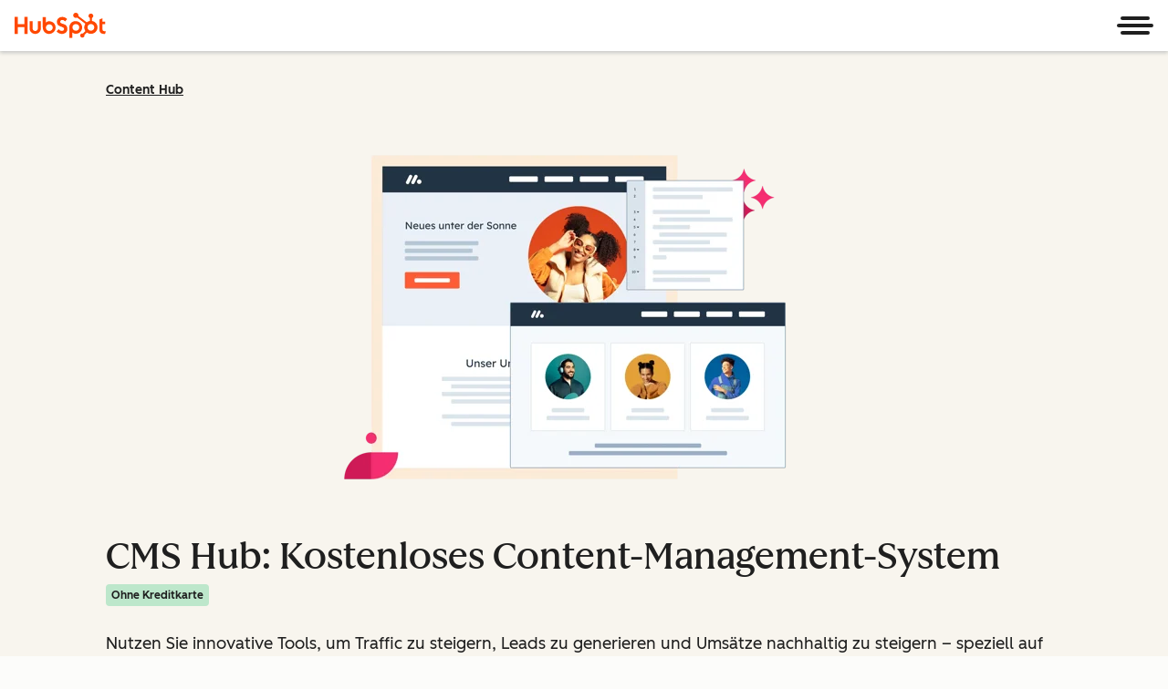

--- FILE ---
content_type: text/css
request_url: https://53.fs1.hubspotusercontent-na1.net/hubfs/53/hub_generated/module_assets/1/192805799091/1761761469609/module_WTM_-_Storylane_Embed.min.css
body_size: 1199
content:
*,:after,:before{box-sizing:border-box}html{line-height:1.15;-webkit-text-size-adjust:100%}body{margin:0}main{display:block}h1{font-size:2em;margin:.67em 0}hr{box-sizing:content-box;height:0;overflow:visible}pre{font-family:monospace;font-size:1em}a{background-color:transparent}abbr[title]{border-bottom:none;text-decoration:underline;text-decoration:underline dotted}b,strong{font-weight:bolder}code,kbd,samp{font-family:monospace;font-size:1em}small{font-size:80%}sub,sup{font-size:75%;line-height:0;position:relative;vertical-align:baseline}sub{bottom:-.25em}sup{top:-.5em}img{border-style:none}button,input,optgroup,select,textarea{font-family:inherit;font-size:100%;line-height:1.15;margin:0}button,input{overflow:visible}button,select{text-transform:none}[type=button],[type=reset],[type=submit],button{-webkit-appearance:button}[type=button]::-moz-focus-inner,[type=reset]::-moz-focus-inner,[type=submit]::-moz-focus-inner,button::-moz-focus-inner{border-style:none;padding:0}[type=button]:-moz-focusring,[type=reset]:-moz-focusring,[type=submit]:-moz-focusring,button:-moz-focusring{outline:1px dotted ButtonText}fieldset{border:0;margin:0;padding:0}legend{box-sizing:border-box;color:inherit;display:table;max-width:100%;padding:0;white-space:normal}progress{vertical-align:baseline}textarea{overflow:auto}[type=checkbox],[type=radio]{box-sizing:border-box;padding:0}[type=number]::-webkit-inner-spin-button,[type=number]::-webkit-outer-spin-button{height:auto}[type=search]{-webkit-appearance:textfield;outline-offset:-2px}[type=search]::-webkit-search-decoration{-webkit-appearance:none}::-webkit-file-upload-button{-webkit-appearance:button;font:inherit}details{display:block}summary{display:list-item}[hidden],template{display:none}blockquote,figure,ol,ul{margin:0}ol,ul{list-style:none;padding:0}table{border-collapse:collapse;border-spacing:0;width:100%}table td,table th,table tr{border:0;margin:0;padding:0}@media(prefers-reduced-motion:reduce){*,:after,:before{animation-delay:-1ms!important;animation-duration:1ms!important;animation-iteration-count:1!important;background-attachment:scroll!important;scroll-behavior:auto!important;transition-delay:0s!important;transition-duration:1ms!important}}.cl-screenReaderOnly,.visually-hidden:not(:focus):not(:active){border:0;clip:rect(0,0,0,0);height:1px;overflow:hidden;padding:0;position:absolute;white-space:nowrap;width:1px}@font-face{font-display:swap;font-family:Lexend Deca;font-weight:300;src:url(//cdn2.hubspot.net/hubfs/53/tools/fonts/LexendDeca-Light.woff2) format("woff2")}@font-face{font-display:swap;font-family:Lexend Deca;font-weight:400;src:url(//cdn2.hubspot.net/hubfs/53/tools/fonts/LexendDeca-Light.woff2) format("woff2")}@font-face{font-display:swap;font-family:Lexend Deca;font-weight:500;src:url(//cdn2.hubspot.net/hubfs/53/tools/fonts/LexendDeca-Medium.woff2) format("woff2")}@font-face{font-display:swap;font-family:Lexend Deca;font-weight:600;src:url(//cdn2.hubspot.net/hubfs/53/tools/fonts/LexendDeca-SemiBold.woff2) format("woff2")}@font-face{font-display:swap;font-family:Queens Medium;font-weight:500;src:url(//cdn2.hubspot.net/hubfs/53/tools/fonts/Queens-Medium.woff2) format("woff2")}@font-face{font-display:swap;font-family:Zen Kaku Gothic New;font-weight:300;src:url(//cdn2.hubspot.net/hubfs/53/tools/fonts/ZenKakuGothicNew-Regular.woff2) format("woff2")}@font-face{font-display:swap;font-family:Zen Kaku Gothic New;font-weight:400;src:url(//cdn2.hubspot.net/hubfs/53/tools/fonts/ZenKakuGothicNew-Regular.woff2) format("woff2")}@font-face{font-display:swap;font-family:Zen Kaku Gothic New;font-weight:500;src:url(//cdn2.hubspot.net/hubfs/53/tools/fonts/ZenKakuGothicNew-Medium.woff2) format("woff2")}@font-face{font-display:swap;font-family:Zen Kaku Gothic New;font-weight:700;src:url(//cdn2.hubspot.net/hubfs/53/tools/fonts/ZenKakuGothicNew-Bold.woff2) format("woff2")}.cl-page-width{margin:0 auto;max-width:1080px;width:100%}:root{--cl-text-font-weight:300;--cl-anchor-font-weight:500}p.-large,p.-large.-dark{--cl-text-font-size:1.125rem;--cl-text-line-height:1.78}:root,p.-medium,p.-medium.-dark{--cl-text-font-size:1rem;--cl-text-line-height:1.75}p.-small,p.-small.-dark{--cl-text-font-size:0.875rem;--cl-text-line-height:1.57}body,p,p.-dark{font-size:var(--cl-text-font-size,1rem);font-weight:var(--cl-text-font-weight,300);line-height:var(--cl-text-line-height,1.75)}body{color:var(--cl-text-color,#2e475d);font-family:Lexend Deca,sans-serif;-webkit-font-smoothing:antialiased;-moz-osx-font-smoothing:grayscale}html[lang=ja] body{font-family:Zen Kaku Gothic New,sans-serif;-webkit-font-smoothing:auto;-moz-osx-font-smoothing:auto}h1.-display,h1.-secondary{font-family:Queens Medium,serif;font-size:2.25rem;font-weight:500;line-height:1.28}h1.-display-small,h1.-secondary-small,h2.-display,h2.-secondary{font-family:Queens Medium,serif;font-size:2.125rem;font-weight:500;line-height:1.23}h3.-display{font-family:Queens Medium,serif;font-size:2rem;font-weight:500;line-height:1.25}@media(min-width:900px){h1.-display,h1.-secondary{font-size:3.75rem;font-weight:500;line-height:1.13}h1.-display-small,h1.-secondary-small,h2.-display,h2.-secondary{font-size:3rem;font-weight:500;line-height:1.2}h3.-display{font-size:2.5rem;font-weight:500;line-height:1.2}}h1{font-size:2.25rem;font-weight:600;line-height:1.28}@media(min-width:900px){h1{font-size:3rem;font-weight:500;line-height:1.25}}h1.-small{font-size:2rem;font-weight:600;line-height:1.38}@media(min-width:900px){h1.-small{font-size:2.375rem;line-height:1.37}}h2{font-size:1.625rem;font-weight:600;line-height:1.38}@media(min-width:900px){h2{font-size:2rem}}h3{font-size:1.5rem;line-height:1.42}h3,h4{font-weight:500}h4{font-size:1.375rem;line-height:1.45}h5{font-size:1.125rem;font-weight:600;line-height:1.56}h6{font-size:1rem;font-weight:500;line-height:1.75}p.-microheading{font-size:.875rem;font-weight:600;line-height:1.57}p.-microcopy,p.-microcopy.-dark{--cl-anchor-font-weight:600;font-size:.75rem;font-weight:500;line-height:1.67}a,p.-dark>a,p>a{color:var(--cl-anchor-color,#0b8484);font-weight:var(--cl-anchor-font-weight,500);text-decoration:var(--cl-anchor-text-decoration,none)}.high-contrast a{color:#1d0cff}a:hover{color:var(--cl-anchor-hover-color,#0b8484);text-decoration:underline}a:focus-visible{outline:2px solid #0b8484;outline-offset:2px}a:disabled{cursor:not-allowed;opacity:.5}p.-dark>a{color:var(--cl-anchor-color-dark,#fff);font-weight:var(--cl-anchor-font-weight,500);text-decoration:underline}p.-dark>a:hover{color:var(--cl-anchor-hover-color-dark,#b7ecec)}p.-dark>a:focus-visible{outline:2px solid #b7ecec;outline-offset:2px}p.-dark{color:#fff}blockquote{font-size:1.125rem;font-weight:300;line-height:1.78}button,input,select,textarea{font-family:inherit}@media(max-width:599px){.wtm-storylane-embed{display:none}}@media(min-width:600px){.wtm-storylane-mobile-content{display:none}}